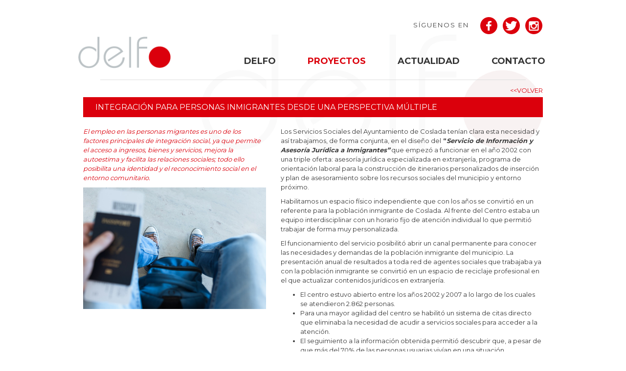

--- FILE ---
content_type: text/html; charset=UTF-8
request_url: https://www.delfo.es/proyectos/integracion-para-personas-inmigrantes-desde-una-perspectiva-multiple/
body_size: 3687
content:
<!DOCTYPE html>
<html lang="es">
<head>
<link rel="icon" type="image/png" href="/assets/imagenes/favicon.png">
	  
<! 20190306 JAM Codigo de seguimiento de la etiqueta global del sitio (Google Analytucs) -->
<!-- Global site tag (gtag.js) - Google Analytics -->
<script async src="https://www.googletagmanager.com/gtag/js?id=UA-135032885-1"></script>
<script>
  window.dataLayer = window.dataLayer || [];
  function gtag(){dataLayer.push(arguments);}
  gtag('js', new Date());

  gtag('config', 'UA-135032885-1');
</script>

<meta charset="utf-8">
<base href="https://www.delfo.es/">
<meta http-equiv="X-UA-Compatible" content="IE=edge">
<meta name="viewport" content="width=device-width, initial-scale=1">
<meta name="description" content="Integración para personas inmigrantes desde una perspectiva múltiple">
<meta name="keywords" content="">
<meta name="author" content="">
<meta content='https://www.delfo.es/' property='og:image'/>
<title>Integración para personas inmigrantes desde una perspectiva múltiple</title>

<link rel="stylesheet" href="assets/css/bootstrap.css">
<link rel="stylesheet" href="assets/css/css.css?v=10">
<link rel="stylesheet" href="assets/css/css-fijo.css?v=10">

<script type="text/javascript" src="assets/js/jquery-3.1.0.min.js"></script>
<script type="text/javascript" src="assets/js/bootstrap.min.js"></script>
<script type="text/javascript" src="assets/js/js.js"></script>
<script type="text/javascript" src="assets/js/jssor.slider-21.1.6.mini.js"></script>
<script type="text/javascript" src="assets/js/lazyload.min.js"></script>
<link href='https://fonts.googleapis.com/css?family=Montserrat:400,600,700' rel='stylesheet' type='text/css'>



</head>
<body style="">
<script type="text/javascript">
	$(function()
	{
		$(".menu1_div_hover").hover(
		function ()
		{
			$(this).find(".submenu").show();
		},
		function ()
		{
			$(this).find(".submenu").hide();
		});	
		
		$(window).scroll(function()
		{    
			escrolando();
		});
		escrolando();

	});
	var fixed=0;
	function escrolando()
	{
		var scroll = $(window).scrollTop();
		if (scroll >= 300)
		{
			if(fixed==0)
			{
				if($("#menu-principal").is(":visible")==true)
				{
					fixed=1;
					$("#menu-fixed").removeClass("menu-fixed-off");
				}
			}
		}
		else
		{
			if(fixed==1)
			{
				fixed=0;
				$("#menu-fixed").addClass("menu-fixed-off");
			}
		}
	}
	
</script>
<div class="container" style="position:relative;z-index:1;">
		<div style="position:absolute;top:70px;right:15px;opacity: 0.6;"><img style="max-width:700px;" src="assets/imagenes/fondo.png"></div>	
	</div>

	<div id="menu-fixed" style="position:fixed;width:100%;z-index:4000;background-color:#ffffff;" class="esconder-resp color1 menu-fixed-off">
		<div id="menu-fixed2" class="container" style="position:relative;">
		
			<div style="position:absolute;left:0px;top:0px;height:100%;padding:5px;" class="trans"><a href="./"><img style="max-height:100%;" src="assets/imagenes/logo-fixed.png"></a></div>
		
			<div id="cabecera-menu-fixed" class="menu-principal-fixed" style="position:absolute;">
				<ul>
					<li class="submenu0"><a class="" href="https://www.delfo.es/">DELFO</a><div class="submenu"><a class="" href="sobre-delfo/">QUIENES SOMOS</a><div style="height:1px;font-size:0px;margin:5px 0px;"><img src="assets/imagenes/barra-submenu.png"></div><a class="" href="lineas-de-trabajo/">LINEAS DE TRABAJO</a><div style="height:1px;font-size:0px;margin:5px 0px;"><img src="assets/imagenes/barra-submenu.png"></div><a class="" href="nuestra-historia/">NUESTRA HISTORIA</a><div style="height:1px;font-size:0px;margin:5px 0px;"><img src="assets/imagenes/barra-submenu.png"></div><a class="" href="trabaja-con-delfo/">ÚNETE A DELFO</a></div></li><li><a class="activo" href="proyectos/">PROYECTOS</a></li><li><a class="" href="actualidad/">ACTUALIDAD</a></li><li><a class="" href="contacto/">CONTACTO</a></li>				</ul>
			</div>
		</div>
		<div style="position:absolute;bottom:0px;left:0px;width:100%;background-color:#cccccc;height:1px;z-index:2;"></div>
	</div>



	<div id="menu-principal" style="position:relative;width:100%;z-index:150;" class="esconder-resp">
		<div id="menu-principal2" class="container" style="position:relative;">
		
			<a id="ellogo" href="./"><img class="trans" style="" src="assets/imagenes/logo.png"></a>

			<div style="position:absolute;z-index:3;" id="cabecera-redes">
				<div style="margin-right:15px;letter-spacing: 2px;display:inline-block;">SÍGUENOS EN</div> 
				<div style="display:inline-block;">
					<a class="redes facebook" target="_blank" href="https://www.facebook.com/Delfo-SL-325907704106880/"></a>
					<a class="redes twitter" target="_blank" href="https://twitter.com/delfo_sl?lang=es"></a>
					<a class="redes instagram" target="_blank" href="https://www.instagram.com/delfo1991/?hl=es"></a>
				</div>
			</div>
			
			<div class="menu-principal" id="cabecera-menu" style="position:absolute;z-index:4;">
				<ul>
					
					<li class="submenu0"><a class="" href="https://www.delfo.es/">DELFO</a><div class="submenu"><a class="" href="sobre-delfo/">QUIENES SOMOS</a><div style="height:1px;font-size:0px;margin:5px 0px;"><img src="assets/imagenes/barra-submenu.png"></div><a class="" href="lineas-de-trabajo/">LINEAS DE TRABAJO</a><div style="height:1px;font-size:0px;margin:5px 0px;"><img src="assets/imagenes/barra-submenu.png"></div><a class="" href="nuestra-historia/">NUESTRA HISTORIA</a><div style="height:1px;font-size:0px;margin:5px 0px;"><img src="assets/imagenes/barra-submenu.png"></div><a class="" href="trabaja-con-delfo/">ÚNETE A DELFO</a></div></li><li><a class="activo" href="proyectos/">PROYECTOS</a></li><li><a class="" href="actualidad/">ACTUALIDAD</a></li><li><a class="" href="contacto/">CONTACTO</a></li>				</ul>
			</div>
			
		</div>
		<div style="margin:8px auto 0px auto;text-align:center;height:1px;background-color:#dddddd;max-width:870px;"></div>
	</div>

	<nav class="navbar navbar-inverse hidden-md2 hidden-lg2" id="menu-resp" style="z-index:2000;">
      <div class="container">
        <div class="navbar-header">
          <button type="button" class="navbar-toggle collapsed" data-toggle="collapse" data-target="#navbar" aria-expanded="false" aria-controls="navbar">
            <span class="sr-only">Toggle navigation</span>
            <span class="icon-bar"></span>
            <span class="icon-bar"></span>
            <span class="icon-bar"></span>
          </button>
          <a href="./" class="navbar-brand"><img src="assets/imagenes/logo-fixed.png"></a>
        </div>
        <div class="navbar-collapse collapse" id="navbar" aria-expanded="false" style="height:0px;">
          <ul class="nav navbar-nav">
		  
		  
					<li><a class="" href="https://www.delfo.es/">DELFO</a></li><li><a class="" href="sobre-delfo/">&nbsp;&nbsp;&nbsp;&nbsp;- QUIENES SOMOS</a></li><li><a class="" href="lineas-de-trabajo/">&nbsp;&nbsp;&nbsp;&nbsp;- LINEAS DE TRABAJO</a></li><li><a class="" href="nuestra-historia/">&nbsp;&nbsp;&nbsp;&nbsp;- NUESTRA HISTORIA</a></li><li><a class="" href="trabaja-con-delfo/">&nbsp;&nbsp;&nbsp;&nbsp;- ÚNETE A DELFO</a></li><li><a class="activo" href="proyectos/">PROYECTOS</a></li><li><a class="" href="actualidad/">ACTUALIDAD</a></li><li><a class="" href="contacto/">CONTACTO</a></li>         </ul>
        </div>
      </div>
    </nav>



<script type="text/javascript">

</script>
<div style="position:relative;z-index:5;">
	

	
	<div class="container" style="height:12px;clear:both;"></div>
	<div class="container" style="height:23px;text-align:right;">
		<a href='proyectos/' style='color:#DB000C;'>&lt;&lt;VOLVER</a>	</div>

	
	
		
		<div class="container" style="">
			<h1 style="margin:0px;font-size:16px;font-weight:400;padding:12px 25px;color:#ffffff;" class="fondo_rojo">INTEGRACIÓN PARA PERSONAS INMIGRANTES DESDE UNA PERSPECTIVA MÚLTIPLE</h1>
		</div>
		
	
	<div style='height:20px;'></div>	
	

			<div style="min-height:250px;">
				<div class='FILA  container ' style='clear:both;'><div class='row'><div class='COLUMNA col-md-5'><div class='row'><div class="visual_campo visual_texto col-md-12"><p><em><span style="color: #db000c;">El empleo en las personas migrantes es uno de los factores principales de integración social, ya que permite el acceso a ingresos, bienes y servicios, mejora la autoestima y facilita las relaciones sociales; todo ello posibilita una identidad y el reconocimiento social en el entorno comunitario.</span></em></p></div></div><div class='row'><div class="visual_campo visual_imagen col-md-12"><img src="archivos/proyectos/15/integracionparainmigrantes-1-100.jpg" style="max-width:100%;"></div></div></div><div class='COLUMNA col-md-7'><div class='row'><div class="visual_campo visual_texto col-md-12"><p>Los Servicios Sociales del Ayuntamiento de Coslada tenían clara esta necesidad y así trabajamos, de forma conjunta, en el diseño del<strong> “<em>Servicio de Información y Asesoría Jurídica a Inmigrantes”</em></strong> que empezó a funcionar en el año 2002 con una triple oferta: asesoría jurídica especializada en extranjería, programa de orientación laboral para la construcción de itinerarios personalizados de inserción y plan de asesoramiento sobre los recursos sociales del municipio y entorno próximo.</p>
<p>Habilitamos un espacio físico independiente que con los años se convirtió en un referente para la población inmigrante de Coslada. Al frente del Centro estaba un equipo interdisciplinar con un horario fijo de atención individual lo que permitió trabajar de forma muy personalizada.</p>
<p>El funcionamiento del servicio posibilitó abrir un canal permanente para conocer las necesidades y demandas de la población inmigrante del municipio. La presentación anual de resultados a toda red de agentes sociales que trabajaba ya con la población inmigrante se convirtió en un espacio de reciclaje profesional en el que actualizar contenidos jurídicos en extranjería.</p>
<ul>
<li>El centro estuvo abierto entre los años 2002 y 2007 a lo largo de los cuales se atendieron 2.862 personas.</li>
<li>Para una mayor agilidad del centro se habilitó un sistema de citas directo que eliminaba la necesidad de acudir a servicios sociales para acceder a la atención.</li>
<li>El seguimiento a la información obtenida permitió descubrir que, a pesar de que más del 70% de las personas usuarias vivían en una situación regularizada, seguían demandando información jurídica especializada en extranjería.</li>
</ul></div></div></div></div></div>			</div>

	<div style="clear:both;"></div>
</div>
<div style="height:50px;clear:both;"></div>


<div style="background-color:#DB000C;position:relative;z-index:3;padding: 20px 0px;">
		<div id="boton_contacto_pie" style="text-align:center;"><a href="contacto/" class="trans"><img src="assets/imagenes/texto-contacta2.png" style="max-width:80%;max-height:50px;"></a></div>
</div>


<div style="background-color:#eeeeee;position:relative;z-index:3;">
	<div class="container">

		<div class="row" style="margin-top:43px;">
			<div class="col-md-3" style="text-align:center;">
				<div style="margin-bottom:15px;">
					<a href="https://www.delfoteatro.com/" target="_blank"><img style="max-width:213px;" src="assets/imagenes/texto-teatro.png"></a>
				</div>

			</div>
			<div class="col-md-1" style="padding-top:0px;"></div>
			<div class="col-md-5" style="padding-top:0px;font-size:14px;">
				<B>DELFO DESARROLLO LABORAL Y FORMACIÓN S.L.</B>
				<BR>Mejía Lequerica, 14, Madrid 28004
				<BR>T: 91 594 38 03
				<BR>info@delfo.es
			</div>
			<div class="col-md-3" style="text-align:right;">
				<div style="margin-top:0px;">
					<a href="https://canaldenuncia.com/@DELFO/informar/" target="_blank"><img style="max-height:40px;" src="assets/imagenes/canaldenuncia.png?v=1"></a>
				</div>		
			</div>
		</div>
	</div>
	<div style="height:50px;clear:both;"></div>
</div>

</body>
</html>


--- FILE ---
content_type: text/css
request_url: https://www.delfo.es/assets/css/css.css?v=10
body_size: 2928
content:
/* MENU RESPONSIVO */

body
{
	background-color: #ffffff;
    color: #3a3a3a;
    font-family: "Montserrat",sans-serif;
    font-size: 13px;
    font-weight: 500;
    line-height: 1.5;
}

.container{max-width:970px;}

.trans{cursor:pointer;}

.hover_bajar
{
    transform: translateZ(0px);
	
    transition-duration: 0.3s;
    transition-property: transform;
    transition-timing-function: ease-out;
	
	-webkit-transform: translateY(0px);
	-moz-transform: translateY(0px);
	-ms-transform: translateY(0px);

	-moz-transition-duration: 0.3s;
	-moz-transition-property: transform;
	-moz- transition-timing-function: ease-out;
	-webkit-transition-duration: 0.3s;
    -webkit-transition-property: transform;
	-webkit- transition-timing-function: ease-out;

}
.hover_bajar:hover
{
    transform: translateY(8px);
	
	-webkit-transform: translateY(8px);
	-moz-transform: translateY(8px);
	-ms-transform: translateY(8px);
}
.hover_ampliar
{
    transition-duration: 0.3s;
    transition-property: transform;
    transition-timing-function: ease-out;

	-moz-transition-duration: 0.3s;
	-moz-transition-property: transform;
	-moz- transition-timing-function: ease-out;
	-webkit-transition-duration: 0.3s;
    -webkit-transition-property: transform;
	-webkit- transition-timing-function: ease-out;
}
.hover_ampliar:hover
{
    transform: scale(1.05);
	
	-webkit-transform: scale(1.05);
	-moz-transform: scale(1.05);
	-ms-transform: scale(1.05);
}




.redes
{
	display: inline-block;
    width: 35px;
    height: 35px;
    background-color: #DB000C;
	background-repeat: no-repeat;
	background-position: center; 
	background-size:auto 20px;
	border-radius:50%;
	overflow:hidden;
	font-size:0px !important;
	margin:0px 5px;
	vertical-align:middle;
}
.redes:hover{background-color: #eB000C;}
.redes.facebook{background-image: url("../imagenes/redes2/redes-facebook.png");}
.redes.twitter{background-image: url("../imagenes/redes2/redes-twitter.png");}
.redes.youtube{background-image: url("../imagenes/redes2/redes-youtube.png");}
.redes.instagram{background-image: url("../imagenes/redes2/redes-instagram.png");}
.redes.twitch{background-image: url("../imagenes/redes2/redes-twitch.png");}
.redes.linkedin{background-image: url("../imagenes/redes2/redes-linkedin.png");}








@media (min-width: 768px){#menu-resp{display:none;}}
@media (max-width: 767px){.esconder-resp{display:none !important;}}



.navbar {
    border: 1px solid transparent;
    margin-bottom: 0px;
    min-height: 50px;
    position: relative;
}
.navbar-inverse .navbar-nav > .active > a, .navbar-inverse .navbar-nav > .active > a:hover, .navbar-inverse .navbar-nav > .active > a:focus {
    background-color: #eeeeee;
    color: #444444;
}
.navbar-inverse .navbar-nav > li > a:hover, .navbar-inverse .navbar-nav > li > a:focus {
    background-color: #eeeeee;
    color: #444444;
}

.navbar-inverse .navbar-nav > li > a {
    line-height: 20px;
    padding-bottom: 10px;
    padding-top: 10px;
	border-top:1px solid #aaaaaa;
	color:#444444;
}
.navbar-inverse {
    background-color: #eeeeee;
    border-color: #eeeeee;
}
.navbar-brand {
    float: left;
    height: 50px;
    line-height: 20px;
    padding: 5px;
}
.navbar-brand > img{
	max-height:100%;
}

.navbar-inverse .navbar-collapse, .navbar-inverse .navbar-form {
    border: 0px;;
	-webkit-box-shadow: none;
	-moz-box-shadow: none;
	box-shadow: none;
}
.navbar-inverse .navbar-toggle {
    border-color: #DB000C;
}
.navbar-inverse .navbar-toggle:hover, .navbar-inverse .navbar-toggle:focus {
    background-color: #DB000C;
}

.icon-bar {
    background-color: #444444;
}
.navbar-toggle {
    background-color: #DB000C;
}

.navbar-inverse .navbar-nav > .open > a, .navbar-inverse .navbar-nav > .open > a:hover, .navbar-inverse .navbar-nav > .open > a:focus {
    background-color: #DB000C;
    color: #eeeeee;
}
nav .open > a, .nav .open > a:hover, .nav .open > a:focus {
    background-color: #eeeeee;
    border-color: #444444;
}
.navbar-inverse .navbar-nav .open .dropdown-menu > li > a {
    color: #444444;
}
.navbar-inverse .navbar-nav .open .dropdown-menu > li > a:hover, .navbar-inverse .navbar-nav .open .dropdown-menu > li > a:focus {
    background-color: transparent;
    color: #444444;
}
.navbar-inverse .navbar-toggle .icon-bar {
    background-color: #eeeeee;
}


.color_amarillo{color:#e1a62e;}
.back_amarillo{background-color:#e1a62e;}
.links-pie a,.links-pie a:active,.links-pie a:visited
{
	color:#ffffff;
	text-decoration:none;
	margin-bottom:10px;
}
.links-pie a:hover
{
	color:#e1a62e;
	text-decoration:none;
}


/* MENU */

.menu-fixed-off
{
	display:none;
}

.menu-fixed-on
{
	display:inline;
}


.menu-principal ul
{
	float:left;
	display: table;
	margin: 10px 0px 10px 0px;
	padding:0px;
}
.menu-principal li {
    display: block;
    position: relative;
	float:left;
	margin-left:45px;
	margin-right:0px;
	list-style: none outside none;
	padding: 5px 5px 5px 5px;
	font-size:22px;
	font-weight:700;
}
.menu-principal a{
	padding: 5px 5px 5px 5px;
	font-size:18px;
	font-weight:700;
	text-decoration:none;
	color:#333333;
}

.menu-principal a:hover,
#cabecera-menu > ul > li > a.activo{
	color:#DB000C;
	text-decoration:none;
}

/*
#cabecera-menu > ul > li > a:hover:before,
#cabecera-menu > ul > li > a.activo:before
{
	content: "";
	position:absolute;
	left:-15px;
	top:13px;
	display:block;
	width:20px;
	height:20px;
	background-color:#DB000C;
	border-radius:50%;
}
#cabecera-menu-fixed > ul > li > a:hover:before,
#cabecera-menu-fixed > ul > li > a.activo:before
{
	content: "";
	position:absolute;
	left:-20px;
	top:3px;
	display:block;
	width:20px;
	height:20px;
	background-color:#DB000C;
	border-radius:50%;
}

*/

.menu-principal-fixed ul
{
	float:left;
	display: table;
	margin: 10px 0px 10px 0px;
	padding:0px;
}
.menu-principal-fixed li {
    display: block;
    position: relative;
	float:left;
	margin-left:45px;
	list-style: none outside none;
}
.menu-principal-fixed a{
	padding: 5px 5px 5px 5px;
	font-size:16px;
	font-weight:400;
	color:#3e3e3f;
}
.menu-principal-fixed a:hover{
	color:#DB000C;
	text-decoration:none;
}
.menu-principal-fixed a:hover,
.menu-principal-fixed a.activo{
	color:#DB000C;
	text-decoration:none;
}

.submenu
{
	background-color:#DB000C;
	border:1px solid #ffffff;
	display:none;
	padding:15px 0px;
	position:absolute;
	top:40px;
	left:-15px;
	width:185px;
	text-align:center;
	z-index:999999;
}
.submenu a
{
	padding: 5px 5px 5px 5px;
	font-size:12px;
	font-weight:400;
	display: block;
	color:#ffffff;
}
.submenu a:hover,.submenu a.activo,.submenu a:active
{
	font-weight:700;
	color:#ffffff;
}

.submenu0:hover .submenu
{
	display:block;
}
#cabecera-menu-fixed .submenu
{
	top:28px;
}


.submenu1
{
	width:100%;
	height:20px;
}
.submenu2
{
	padding:5px 0px;
	background-color:rgba(175,85,77,0.8);
	width:100%;
}
.submenulinea
{
	width:90%;
	height:1px;
	margin:2px 5% 2px 5%;
}

a,a:active
{
	color:#333333;	
}
a:hover
{
	color:#DB000C;
	text-decoration:none;
}

#ellogo
{
	position:absolute;
	left:5px;
	bottom:15px;
	z-index:2;
}
#ellogo img{max-height:65px;}

#menu-principal2
{
	height:155px;
}

#cabecera-redes a
{
	margin-right:3px;
}

#cabecera-redes
{
	right:13px;
	top:35px;
}
#cabecera-menu
{
	right:0px;
	bottom: 0px;
}

#menu-fixed2,#menu-fixed
{
	height:70px;
}
#cabecera-redes-fixed
{
	right:20px;
	top:10px
}
#cabecera-menu-fixed
{
	right:0px;
	bottom: 0px;
}


@media (max-width: 1400px)
{
	#menu-fixed
	{
		display:none;
	}
}


@media (max-width: 1199px)
{
	#ellogo img{max-height:65px;}
	#menu-principal2
	{
		height:155px;
	}
	#cabecera-menu
	{
		right:0px;
	}
	.menu-principal a
	{
		padding: 3px 3px 3px 3px;
		font-size:18px;
	}
	.menu-principal-fixed a
	{
		padding: 3px 3px 3px 3px;
		font-size:18px;
	}

}
@media (max-width: 991px)
{

	#ellogo img{max-height:65px;}
	#menu-principal2
	{
		height:150px;
	}
	#cabecera-menu
	{
		right:0px;
	}
	.menu-principal a
	{
		padding: 3px 3px 3px 3px;
		font-size:15px;
	}
	.menu-principal-fixed a
	{
		padding: 3px 3px 3px 3px;
		font-size:15px;
	}
	.menu-principal li
	{
		margin-left:20px;
	}
	
	.submenu a
	{
		padding: 5px 5px 5px 5px;
		font-size:11px;
		font-weight:400;
		display: block;
		color:#ffffff;
	}
	
}


.home-textos
{
	padding:10px 0px;
	color:#ffffff;
	font-size:14px;
	text-align:center;
}
@media (max-width: 1199px)
{
	.home-textos
	{
		padding:10px 0px;
		font-size:12px;
	}
}
.gradiente-1
{
	border-left:1px solid #d3333c;
	background: rgb(195,19,28); /* Old browsers */
	background: -moz-linear-gradient(top, rgba(195,19,28,1) 0%, rgba(215,99,98,1) 100%); /* FF3.6-15 */
	background: -webkit-linear-gradient(top, rgba(195,19,28,1) 0%,rgba(215,99,98,1) 100%); /* Chrome10-25,Safari5.1-6 */
	background: linear-gradient(to bottom, rgba(195,19,28,1) 0%,rgba(215,99,98,1) 100%); /* W3C, IE10+, FF16+, Chrome26+, Opera12+, Safari7+ */
	filter: progid:DXImageTransform.Microsoft.gradient( startColorstr='#DB000C;', endColorstr='#d3333c',GradientType=0 ); /* IE6-9 */
}

.gradiente-2
{
	background: rgb(91,128,172); /* Old browsers */
	background: -moz-linear-gradient(top, rgba(91,128,172,1) 0%, rgba(137,175,221,1) 100%); /* FF3.6-15 */
	background: -webkit-linear-gradient(top, rgba(91,128,172,1) 0%,rgba(137,175,221,1) 100%); /* Chrome10-25,Safari5.1-6 */
	background: linear-gradient(to bottom, rgba(91,128,172,1) 0%,rgba(137,175,221,1) 100%); /* W3C, IE10+, FF16+, Chrome26+, Opera12+, Safari7+ */
	filter: progid:DXImageTransform.Microsoft.gradient( startColorstr='#5b80ac', endColorstr='#89afdd',GradientType=0 ); /* IE6-9 */
}

.gradiente-3
{
	background: rgb(128,182,97); /* Old browsers */
	background: -moz-linear-gradient(top, rgba(128,182,97,1) 0%, rgba(173,225,146,1) 100%); /* FF3.6-15 */
	background: -webkit-linear-gradient(top, rgba(128,182,97,1) 0%,rgba(173,225,146,1) 100%); /* Chrome10-25,Safari5.1-6 */
	background: linear-gradient(to bottom, rgba(128,182,97,1) 0%,rgba(173,225,146,1) 100%); /* W3C, IE10+, FF16+, Chrome26+, Opera12+, Safari7+ */
	filter: progid:DXImageTransform.Microsoft.gradient( startColorstr='#80b661', endColorstr='#ade192',GradientType=0 ); /* IE6-9 */
}

.gradiente-4
{
	background: rgb(211,180,70); /* Old browsers */
	background: -moz-linear-gradient(top, rgba(211,180,70,1) 0%, rgba(244,217,125,1) 100%); /* FF3.6-15 */
	background: -webkit-linear-gradient(top, rgba(211,180,70,1) 0%,rgba(244,217,125,1) 100%); /* Chrome10-25,Safari5.1-6 */
	background: linear-gradient(to bottom, rgba(211,180,70,1) 0%,rgba(244,217,125,1) 100%); /* W3C, IE10+, FF16+, Chrome26+, Opera12+, Safari7+ */
	filter: progid:DXImageTransform.Microsoft.gradient( startColorstr='#d3b446', endColorstr='#f4d97d',GradientType=0 ); /* IE6-9 */
}

.gradiente-1b
{
	background: -moz-linear-gradient(top, rgba(195,19,28,0.7) 0%, rgba(195,19,28,0) 100%); /* FF3.6-15 */
	background: -webkit-linear-gradient(top, rgba(195,19,28,0.7) 0%,rgba(195,19,28,0) 100%); /* Chrome10-25,Safari5.1-6 */
	background: linear-gradient(to bottom, rgba(195,19,28,0.7) 0%,rgba(195,19,28,0) 100%); /* W3C, IE10+, FF16+, Chrome26+, Opera12+, Safari7+ */
	filter: progid:DXImageTransform.Microsoft.gradient( startColorstr='#b3ff0000', endColorstr='#00ff0000',GradientType=0 ); /* IE6-9 */
}

.gradiente-2b
{
	background: -moz-linear-gradient(top, rgba(91,128,172,0.7) 0%, rgba(91,128,172,0) 100%); /* FF3.6-15 */
	background: -webkit-linear-gradient(top, rgba(91,128,172,0.7) 0%,rgba(91,128,172,0) 100%); /* Chrome10-25,Safari5.1-6 */
	background: linear-gradient(to bottom, rgba(91,128,172,0.7) 0%,rgba(91,128,172,0) 100%); /* W3C, IE10+, FF16+, Chrome26+, Opera12+, Safari7+ */
	filter: progid:DXImageTransform.Microsoft.gradient( startColorstr='#b3ff0000', endColorstr='#00ff0000',GradientType=0 ); /* IE6-9 */
}

.gradiente-3b
{
	background: -moz-linear-gradient(top, rgba(128,182,97,0.7) 0%, rgba(128,182,97,0) 100%); /* FF3.6-15 */
	background: -webkit-linear-gradient(top, rgba(128,182,97,0.7) 0%,rgba(128,182,97,0) 100%); /* Chrome10-25,Safari5.1-6 */
	background: linear-gradient(to bottom, rgba(128,182,97,0.7) 0%,rgba(128,182,97,0) 100%); /* W3C, IE10+, FF16+, Chrome26+, Opera12+, Safari7+ */
	filter: progid:DXImageTransform.Microsoft.gradient( startColorstr='#b3ff0000', endColorstr='#00ff0000',GradientType=0 ); /* IE6-9 */
}

.gradiente-4b
{
	background: -moz-linear-gradient(top, rgba(211,180,70,0.7) 0%, rgba(211,180,70,0) 100%); /* FF3.6-15 */
	background: -webkit-linear-gradient(top, rgba(211,180,70,0.7) 0%,rgba(211,180,70,0) 100%); /* Chrome10-25,Safari5.1-6 */
	background: linear-gradient(to bottom, rgba(211,180,70,0.7) 0%,rgba(211,180,70,0) 100%); /* W3C, IE10+, FF16+, Chrome26+, Opera12+, Safari7+ */
	filter: progid:DXImageTransform.Microsoft.gradient( startColorstr='#b3ff0000', endColorstr='#00ff0000',GradientType=0 ); /* IE6-9 */
}



@media (min-width: 992px)
{
/*
	.imagen_actualidad
	{
		display:table;
		width:100%;
		height: 200px;
		text-align:center;
	}

	.imagen_actualidad > a
	{
		height: 200px;
		display: table-cell;
		vertical-align: middle;
		border:1px solid #eeeeee;
		width:100%;
		
	}
	.imagen_actualidad  > a img{max-width:100%;max-height:100%;}
*/
	.borde_proyectos
	{
		border:1px solid #dddddd;
	}
}

.imagen_actualidad
{
	width:100%;
	height: 200px;
	display:block;
	background-position: center;
	background-repeat: no-repeat;
	background-size: cover;
	border: 1px solid #f1f1f1;
}


.imagen_proyectos
{
	width:100%;
	height: 250px;
	display:block;
	background-position: center;
	background-repeat: no-repeat;
	background-size: cover;
	border: 1px solid #f1f1f1;
}
@media (max-width: 768px)
{
	.imagen_actualidad{height: 300px;}
	.imagen_proyectos{height: 400px;}
}

.linea_antes_despues
{
	line-height: 1;
	text-align: center;
	position:relative;
	overflow:hidden;
}
.linea_antes_despues span
{
	display: inline-block;
	position: relative;  
}
.linea_antes_despues span:before,
.linea_antes_despues span:after
{
	content: "";
	position: absolute;
	height: 4px;
	border-top: 4px solid #DB000C;
	/*border-bottom: 1px solid #DB000C;*/
	top: 50%;
	width: 1000px;
	margin-top:-2px;
}
.linea_antes_despues span:before
{
	right: 100%;
	margin-right: 50px;
}
.linea_antes_despues span:after
{
	left: 100%;
	margin-left: 50px;
}

.fondo_rojo
{
	background-color:#DB000C;
}



.linea_despues
{
	line-height: 1;
	position:relative;
	overflow:hidden;
}
.linea_despues span
{
	display: inline-block;
	position: relative;  
}
.linea_despues span:after
{
	content: "";
	position: absolute;
	height: 1px;
	border-top: 2px solid #DB000C;
	bottom: 3px;
	width: 1000px;
}
.linea_despues span:after
{
	left: 100%;
	margin-left: 15px;
}


img.imagenGris
{
	-webkit-filter: grayscale(100%);
	-moz-filter: grayscale(100%);
	-ms-filter: grayscale(100%);
	-o-filter: grayscale(100%);
	filter: grayscale(100%);	
	transition: 1s;
}
img.imagenGrisQuitar
{
	-webkit-filter: none;
	-moz-filter: none;
	-ms-filter: none;
	-o-filter: none;
	filter: none;
	transition: 1s;
}
.texto_negrita b
{
	color:#000000;
}

img{max-width:100%;}

.texto_simple img{max-width:100% !important;height:auto !important;}



.form-select {
    background-color: #ffffff;
    border: 1px solid #cccccc;
    color: #000000;
    font-size: 14px;
    padding: 3px 5px;
}


.form-input
{
	padding:10px 20px;
	background-color:#ffffff;
	border:1px solid #cccccc;
	color:#000000;
	width:100%;
	font-size:14px;
}
.form-textarea
{
	padding:10px 20px;
	background-color:#ffffff;
	border:1px solid #cccccc;
	color:#000000;
	width:100%;
	height:100px;
	font-size:14px;
	resize:none;
}


.form-input::-webkit-input-placeholder { /* WebKit, Blink, Edge */
    color:    #999999;
}
.form-input:-moz-placeholder { /* Mozilla Firefox 4 to 18 */
   color:    #999999;
   opacity:  1;
}
.form-input::-moz-placeholder { /* Mozilla Firefox 19+ */
   color:    #999999;
   opacity:  1;
}
.form-input:-ms-input-placeholder { /* Internet Explorer 10-11 */
   color:    #999999;
}
.form-input:placeholder-shown { /* Standard (https://drafts.csswg.org/selectors-4/#placeholder) */
  color:    #999999;
}

--- FILE ---
content_type: text/css
request_url: https://www.delfo.es/assets/css/css-fijo.css?v=10
body_size: 324
content:
html{	overflow:auto;	height:100%;	overflow-x:auto;	overflow-y:scroll;}body{	height:100%;}/* columns of same height styles */.container-xs-height {    display:table;    padding-left:0px;    padding-right:0px;}.row-xs-height {    display:table-row;}.col-xs-height {    display:table-cell;    float:none;}@media (min-width: 768px) {    .container-sm-height {        display:table;        padding-left:0px;        padding-right:0px;    }    .row-sm-height {        display:table-row;    }    .col-sm-height {        display:table-cell;        float:none;    }}@media (min-width: 992px) {    .container-md-height {        display:table;        padding-left:0px;        padding-right:0px;    }    .row-md-height {        display:table-row;    }    .col-md-height {        display:table-cell;        float:none;    }}@media (min-width: 1200px) {    .container-lg-height {        display:table;        padding-left:0px;        padding-right:0px;    }    .row-lg-height {        display:table-row;    }    .col-lg-height {        display:table-cell;        float:none;    }}
.video-container, .video-responsivo{
	position:relative;
	padding-bottom:56.25%;
	padding-top:30px;
	height:0;
	overflow:hidden;
}

.video-container iframe, .video-container object, .video-container embed,
.video-responsivo iframe, .video-responsivo object, .video-responsivo embed
{
	position:absolute;
	top:0;
	left:0;
	width:100%;
	height:100%;
}

.right_left{float:right;}
.new_line{}

@media (max-width: 991px)
{
	.right_left
	{
		float:none;	
		margin-left:20px;
		text-align:center;
		padding:0px !important;
		margin:0px 0px 15px 0px !important;
	}
	.new_line
	{
		clear:both;
		display:block !important;
		float:none;
		margin:0px !important;
	}
}

--- FILE ---
content_type: application/x-javascript
request_url: https://www.delfo.es/assets/js/js.js
body_size: 108
content:

$(function()
{
	$(document).on("mouseenter", ".trans", function() {
				$(this).stop();
				$(this).fadeTo(100,0.7);
	});
	$(document).on("mouseleave", ".trans", function() {
				$(this).stop();
				$(this).fadeTo(100,1);
	});

	$(".aclick").click(function(e) 
	{
		e.preventDefault();
		var link=$(this).find('a').attr('href');				
		if(link.substr(0,4)!="http" && link.substr(0,5)!="https")
		{
			var bases = document.getElementsByTagName('base');
			var baseHref = null;
			if (bases.length > 0)
			{
				baseHref = bases[0].href;
				link=baseHref+link;
			}				
		}
		window.location.href=link;
	});
	$(".aclick2").click(function(e) 
	{
		e.preventDefault();
		var link=$(this).find('a').attr('href');				
		if(link.substr(0,4)!="http" && link.substr(0,5)!="https")
		{
			var bases = document.getElementsByTagName('base');
			var baseHref = null;
			if (bases.length > 0)
			{
				baseHref = bases[0].href;
				link=baseHref+link;
			}				
		}
		window.open(link);
	});
	
	
	
	
});

